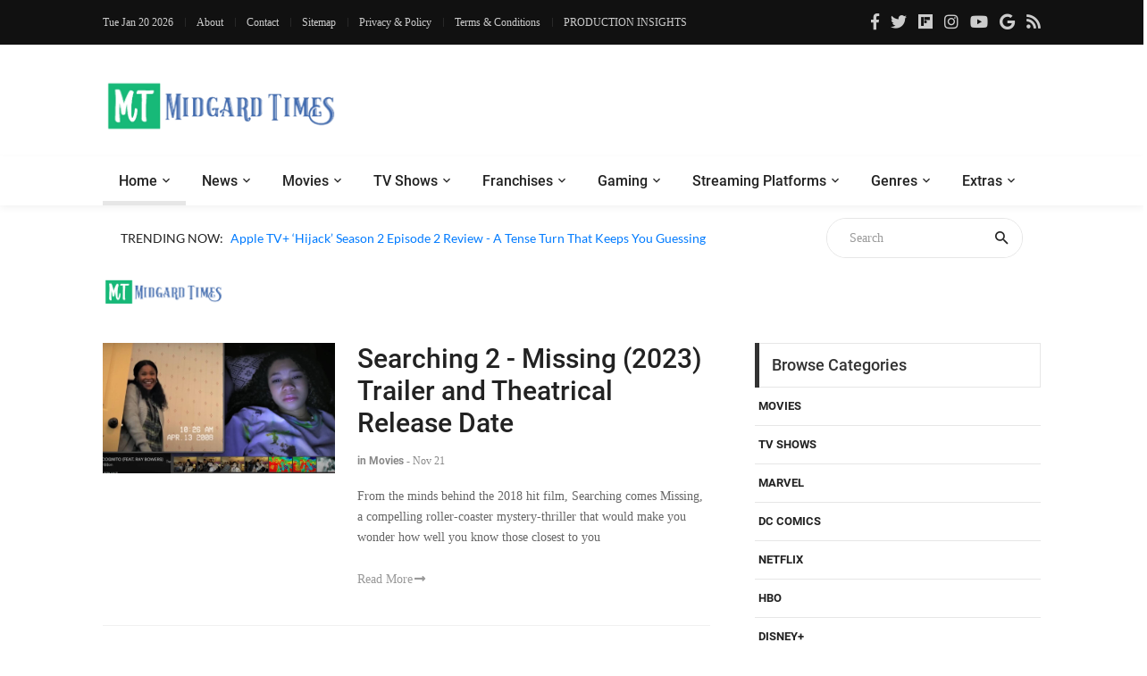

--- FILE ---
content_type: text/html; charset=UTF-8
request_url: https://moviesr.net/str-Aneesh%20Chaganty
body_size: 7545
content:

<!DOCTYPE html>


<html lang="en">

<head>
<meta charset="UTF-8">
<meta name="viewport" content="width=device-width, initial-scale=1">
<meta name="description" content="A Website to get the latest Movie, Gaming and TV news, updates, reviews and trailers" />
<meta name="keywords" content="news, technical, trailers, movie, tv shows, gaming, series, trailers, hollywood, bollywood, reviews, videos, netflix, youtube, ratings, paradise, adventures, technology" />
	<!--===============================================================================================-->	
<link rel="icon" type="image/png" href="https://moviesr.net/favicon.png"/>
<!--===============================================================================================-->
	<link rel="stylesheet" type="text/css" href="https://dev.moviesr.net/vendor/bootstrap/css/bootstrap.min.css">
	
<!--===============================================================================================-->
<link rel="stylesheet" type="text/css" href="https://dev.moviesr.net/fonts/font-awesome-4.7.0/css/font-awesome.min.css">
	
	<link rel="stylesheet" type="text/css" href="https://dev.moviesr.net/fonts/fontawesome-5.0.8/css/fontawesome-all.min.css">
<!--===============================================================================================-->
	<link rel="stylesheet" type="text/css" href="https://dev.moviesr.net/fonts/iconic/css/material-design-iconic-font.min.css">
<!--===============================================================================================-->
	<link rel="stylesheet" type="text/css" href="https://dev.moviesr.net/vendor/animate/animate.css">
<!--===============================================================================================-->	
	<link rel="stylesheet" type="text/css" href="https://dev.moviesr.net/vendor/css-hamburgers/hamburgers.min.css">
<!--===============================================================================================-->
	<link rel="stylesheet" type="text/css" href="https://dev.moviesr.net/vendor/animsition/css/animsition.min.css">
<!--===============================================================================================-->
	<link rel="stylesheet" type="text/css" href="https://dev.moviesr.net/css/util.min.css">
<!--===============================================================================================-->	
	<link rel="stylesheet" type="text/css" href="https://dev.moviesr.net/css/main.css">
<!--===============================================================================================-->

<!-- Global site tag (gtag.js) - Google Analytics -->


<!-- Google tag (gtag.js) -->
<script async src="https://www.googletagmanager.com/gtag/js?id=G-SE1PW50D2E" type="ef10bfe2716a09dfd00e5793-text/javascript"></script>
<script type="ef10bfe2716a09dfd00e5793-text/javascript">
  window.dataLayer = window.dataLayer || [];
  function gtag(){dataLayer.push(arguments);}
  gtag('js', new Date());

  gtag('config', 'G-SE1PW50D2E');
</script>

<script async src="https://pagead2.googlesyndication.com/pagead/js/adsbygoogle.js?client=ca-pub-4390342629273575" crossorigin="anonymous" type="ef10bfe2716a09dfd00e5793-text/javascript"></script></head>



	
	
	
	
	
	
	
<body> <!-- class="animsition" -->		
	<div id="fb-root"></div>
<script async defer crossorigin="anonymous" src="https://connect.facebook.net/en_GB/sdk.js#xfbml=1&version=v6.0&appId=465495204136618&autoLogAppEvents=1" type="ef10bfe2716a09dfd00e5793-text/javascript"></script>
	<!-- Header  -->
	<header>
	<div class="header" >
		<!-- Header desktop -->
		<div class="container-menu-desktop">
			<div class="topbar">
				<div class="content-topbar container" id="myHeader">
					<div class="left-topbar">
						<span class="left-topbar-item flex-wr-s-c">
							<p id="dttm"></p>
                            <span><script type="ef10bfe2716a09dfd00e5793-text/javascript">
									var d = new Date();
										document.getElementById("dttm").innerHTML = d.toDateString();
								</script> </span>
						</span>

						<a href="/about.htm" class="left-topbar-item">
							About
						</a>

						<a href="/cdn-cgi/l/email-protection#3f5c50514b5e5c4b7f525049565a4c4d11515a4b" class="left-topbar-item">
							Contact
						</a>
							<a href="/sitemap" class="left-topbar-item">
							Sitemap
						</a>	
						<a href="/Privacy&Policy.htm" class="left-topbar-item">
							Privacy & Policy
						</a>
						<a href="/Terms&Conditions.htm" class="left-topbar-item">
							Terms & Conditions
						</a>
						<a href="/production.insights" class="left-topbar-item">
							PRODUCTION INSIGHTS
						</a>
					</div>

					<div class="right-topbar">
						<a href="https://www.facebook.com/Moviesr.net">
							<span class="fab fa-facebook-f"></span>
						</a>

						<a href="https://twitter.com/Moviesr_net">
							<span class="fab fa-twitter"></span>
						</a>

						<a href="https://flipboard.com/@MOVIESRNET">
							<span class="fab fa-flipboard"></span>
						</a>

						<a href="https://instagram.com/moviesr_network">
							<span class="fab fa-instagram"></span>
						</a>

						<a href="https://www.youtube.com/channel/UCFUFNvg5HKUQzA51pGLJy9A">
							<span class="fab fa-youtube"></span>
							</a>
							<a href="https://news.google.com/publications/CAAqBwgKMJfnmgsw0vGyAw">
							<span class="fab fa-google"></span>
							</a>
						<a href="/feed">
							<span class="fa fa-rss"></span>
						</a>
					</div>
				</div>
			</div>

			<!-- Header Mobile -->
		
			<div class="wrap-header-mobile">
				<!-- Logo moblie -->		
				<div class="logo-mobile">
					<a href="/"><img src="/logo-02.png" alt="IMG-LOGO"></a>
				</div>

				<!-- Button show menu -->
				<div class="btn-show-menu-mobile hamburger hamburger--squeeze m-r--8">
					<span class="hamburger-box">
						<span class="hamburger-inner"></span>
					</span>
				</div>
			</div>

			<!-- Menu Mobile -->
			<div class="menu-mobile">
				<ul class="topbar-mobile">
					<li class="left-topbar">
						<span class="left-topbar-item flex-wr-s-c">
							<p id="dttm"></p>
                            <span><script data-cfasync="false" src="/cdn-cgi/scripts/5c5dd728/cloudflare-static/email-decode.min.js"></script><script type="ef10bfe2716a09dfd00e5793-text/javascript">
									var d = new Date();
										document.getElementById("dttm").innerHTML = d.toDateString();
								</script> </span>
						</span>
					</li>

					<li class="left-topbar">
						<a href="/about.htm" class="left-topbar-item">
							About
						</a>

						<a href="/cdn-cgi/l/email-protection#afccc0c1dbceccdbefc2c0d9c6cadcdd81c1cadb" class="left-topbar-item">
							Contact
						</a>
						<a href="/sitemap" class="left-topbar-item">
							Sitemap
						</a>
						<a href="/Privacy&Policy.htm" class="left-topbar-item">
							Privacy & Policy
						</a>
						
						<a href="/Terms&Conditions.htm" class="left-topbar-item">
							Terms & Conditions
						</a>
						<a href="/production.insights" class="left-topbar-item">
							PRODUCTION INSIGHTS
						</a>
						
					</li>

					<li class="right-topbar">
						<a href="https://www.facebook.com/Moviesr.net">
							<span class="fab fa-facebook-f"></span>
						</a>

						<a href="https://twitter.com/Moviesr_net">
							<span class="fab fa-twitter"></span>
						</a>

						<a href="https://flipboard.com/@MOVIESRNET">
							<span class="fab fa-flipboard"></span>
						</a>

						<a href="https://instagram.com/moviesr_network">
							<span class="fab fa-instagram"></span>
						</a>

						<a href="https://www.youtube.com/channel/UCFUFNvg5HKUQzA51pGLJy9A">
							<span class="fab fa-youtube"></span>
						</a>
						<a href="https://news.google.com/publications/CAAqBwgKMJfnmgsw0vGyAw">
							<span class="fab fa-google"></span>
							</a>
						<a href="/feed">
							<span class="fa fa-rss"></span>
						</a>
					</li>
				</ul>

				<ul class="main-menu-m">
					<li>
						<a href="/">Home</a>
						
					</li>

					<li>
						<a href="/News.htm">News</a>
					</li>

					<li>
						<a href="/r-Movies">Movies </a>
					</li>

					<li>
						<a href="/r-TV Shows">TV Shows</a>
					</li>

					<li>
						<a href="/r-Technology">Technology</a>
					</li>

					<li>
						<a href="/r-Games">Gaming</a>
					</li>

					<li>
						<a href="/str-netflix">Netflix</a>
					</li>

					<li>
						<a href="#">Extras</a>
						<ul class="sub-menu-m">
								
									<li><a href="/r-Politics">Politics</a></li>
									<li><a href="/r-Technology">Tech</a></li>
									<li><a href="/about.htm">About Us</a></li>
									<li><a href="/cdn-cgi/l/email-protection#33505c5d47525047735e5c455a5640411d5d5647">Contact Us</a></li>
						</ul>
						

						<span class="arrow-main-menu-m">
							<i class="fa fa-angle-right" aria-hidden="true"></i>
						</span>
					</li>
				</ul>
			</div>
			
			<!--  --> 
			<div class="wrap-logo container">
				<!-- Logo desktop -->		
				<div class="logo">
					<a href="/"><img src="/logo-01.png" alt="LOGO"></a>
				</div>	

				<!-- Banner -->
				<div class="banner-header">
				<script data-cfasync="false" src="/cdn-cgi/scripts/5c5dd728/cloudflare-static/email-decode.min.js"></script><script async src="https://pagead2.googlesyndication.com/pagead/js/adsbygoogle.js?client=ca-pub-4390342629273575" crossorigin="anonymous" type="ef10bfe2716a09dfd00e5793-text/javascript"></script>
<!-- 72890 -->
<ins class="adsbygoogle"
     style="display:block"
     data-ad-client="ca-pub-4390342629273575"
     data-ad-slot="1372879198"
     data-ad-format="auto"></ins>
<script type="ef10bfe2716a09dfd00e5793-text/javascript">
     (adsbygoogle = window.adsbygoogle || []).push({});
</script>				
 
 
				</div>
				 <script type="ef10bfe2716a09dfd00e5793-text/javascript">
 
  // if (screen.width <= 520) {
	  // document.getElementById("adsm").style.display = "block";
  // }
  // else {
				// document.getElementById("adspc").style.display = "block" ;
  // }

// </script>

				
				</div>
			
			
			<!--  -->
			<div class="wrap-main-nav">
				<div class="main-nav">
					<!-- Menu desktop -->
					<nav class="menu-desktop">
						<a class="logo-stick" href="/">
							<img src="https://moviesr.net/logo-01.png"  alt="LOGO">
						</a>

						<ul class="main-menu">
							<li class="main-menu-active">
								<a href="/">Home</a>
							</li>

							<li class="mega-menu-item">
								<a href="/News.htm">News</a>
								<ul class="sub-menu">
									<li><a href="/Movies/News">Movies News</a></li>
									<li><a href="/TV Shows/News">TV Shows News</a></li>
									<li><a href="/Technology/News">Technology News</a></li>
									<li><a href="/Games/News">Gaming News</a></li>
									<li><a href="/Sports/News">Sports News</a></li>
									<li><a href="/Politics/News">Politics News</a></li>
								</ul>
								
							</li>

							<li>
								<a href="/r-Movies">Movies </a>
								<ul class="sub-menu">
									<li><a href="/Movies/News">Movies News</a></li>
									<li><a href="/Movies/Reviews">Movies Reviews</a></li>
									<li><a href="/Movies/Trailers">Movies Trailers</a></li>
									<li><a href="/Movies/Videos">Movies Videos</a></li>
								</ul>
								
							</li>

							<li>
								<a href="/r-TV Shows">TV Shows</a>
								<ul class="sub-menu">
									<li><a href="/TV Shows/News">TV News</a></li>
									<li><a href="/TV Shows/Reviews">TV Shows Reviews</a></li>
									<li><a href="/TV Shows/Trailers">TV Shows Trailers</a></li>
									<li><a href="/TV Shows/Videos">TV Show Videos</a></li>
								</ul>
								
							</li>

							<li>
								<a href="#">Franchises</a>
								<ul class="sub-menu">
									<li><a href="/str-marvel">Marvel Studios</a></li>
									<li><a href="/str-dc">DC Comics</a></li>
									<li><a href="/str-hbo">HBO</a></li>
								</ul>
							</li>

							<li>
								<a href="/r-Games">Gaming</a>
								<ul class="sub-menu">
									<li><a href="/Games/News">Gaming News</a></li>
									<li><a href="/Games/Videos">Gaming Videos</a></li>
									<li><a href="/Games/Trailers">Games Trailers</a></li>
									
								</ul>
								
							</li>

							<li>
								<a href="#">Streaming Platforms</a>
								<ul class="sub-menu">
									<li><a href="/str-netflix">Netflix</a></li>
									<li><a href="/str-amazon">Prime Video</a></li>
									<li><a href="/str-disney">Disney+</a></li>
									<li><a href="/str-apple">Apple TV+</a></li>
									
								</ul>
								
							</li>
							
							<li>
								<a href="#">Genres</a>
								<ul class="sub-menu">
									<li><a href="/str-action">Action</a></li>
									<li><a href="/str-sci-fi">Sci-Fi</a></li>
									<li><a href="/str-thriller">Thriller</a></li>
									<li><a href="/str-comedy">Comedy</a></li>
									<li><a href="/str-drama">Drama</a></li>
									<li><a href="/str-fantasy">Fantasy</a></li>
									<li><a href="/str-documentary">Documentary</a></li>
								</ul>
								
							</li>

							<li>
								<a href="#">Extras</a>
								<ul class="sub-menu">
									<li><a href="/r-Politics">Politics</a></li>
									<li><a href="/r-Technology">Tech</a></li>
									<li><a href="/about.htm">About Us</a></li>
									<li><a href="/cdn-cgi/l/email-protection#680b07061c090b1c2805071e010d1b1a46060d1c">Contact Us</a></li>
								</ul>
							</li>
						</ul>
			</div>
					</nav>
				</div>
			</div>	
		</div>
	</header>
	
	<!-- Headline -->
	<div class="container">
		<div class="bg0 flex-wr-sb-c p-rl-20 p-tb-8">
			<div class="f2-s-1 p-r-30 size-w-0 m-tb-6 flex-wr-s-c">
				<span class="text-uppercase cl2 p-r-8">
					Trending Now:
				</span>

				<span class="dis-inline-block cl6 slide100-txt pos-relative size-w-0" data-in="fadeInDown" data-out="fadeOutDown">
				<span class="dis-inline-block slide100-txt-item animated visible-false"><a href="/p-apple-tv-hijack-season-2-episode-2-review-a-tense-turn-that-keeps-you-guessing">Apple TV+ ‘Hijack’ Season 2 Episode 2 Review - A Tense Turn That Keeps You Guessing</a></span><span class="dis-inline-block slide100-txt-item animated visible-false"><a href="/p-apple-tv-drops-of-god-season-2-review-a-global-wine-quest-that-deepens-the-drama">Apple TV+ ‘Drops of God’ Season 2 Review - A Global Wine Quest that Deepens the Drama</a></span><span class="dis-inline-block slide100-txt-item animated visible-false"><a href="/p-ghich-pich-movie-review-ankur-singla-s-warm-hug">‘Ghich Pich’ Movie Review - Ankur Singla's Warm Hug</a></span><span class="dis-inline-block slide100-txt-item animated visible-false"><a href="/p-steal-2026-prime-video-series-review-sophie-turner-trapped-in-something-sterile">‘Steal’ (2026) Prime Video Series Review - Sophie Turner Trapped In Something Sterile</a></span><span class="dis-inline-block slide100-txt-item animated visible-false"><a href="/p-a-knight-of-the-seven-kingdoms-episode-1-review-meet-ser-duncan-the-tall">‘A Knight of the Seven Kingdoms’ Episode 1 Review - Meet Ser Duncan the Tall</a></span><span class="dis-inline-block slide100-txt-item animated visible-false"><a href="/p-netflix-hell-s-paradise-jigokuraku-season-2-review-a-return-to-shinsenkyo-that-s-fierce">Netflix ‘Hell's Paradise: Jigokuraku’ Season 2 Review - A Return to Shinsenkyo That’s Fierce</a></span>	
					
				</span>
			</div>
				<form action="/site-search" method="GET">
			<div class="pos-relative size-a-2 bo-1-rad-22 of-hidden bocl11 m-tb-6">
			
				<input class="f1-s-1 cl6 plh9 s-full p-l-25 p-r-45" type="text"  name="q" placeholder="Search">
				<button class="flex-c-c size-a-1 ab-t-r fs-20 cl2 hov-cl10 trans-03">
					<i class="zmdi zmdi-search"></i>
				</button>
			
			</div></form>	
		</div>
	</div>
	<div class="btn-back-to-top" id="myBtn">
		<span class="symbol-btn-back-to-top">
			<span class="fas fa-angle-up"></span>
		</span>
	</div><!DOCTYPE html>

<title>Aneesh Chaganty at MOVIESR.NET</title>
 
	<div class="container p-t-4 p-b-40">
		<h1 class="f1-l-1 cl2">
			<img style="max-width: 135px;
    max-height: 70px;" src="https://moviesr.net/logo-01.png" alt="IMG">
		</h1>
		
	</div>
	<!-- Post -->
	<section class="bg0 p-b-55">
		<div class="container">
			<div class="row justify-content-center">
				<div class="col-md-10 col-lg-8 p-b-80">
					<div class="p-r-10 p-r-0-sr991">
						<div class="m-t--40 p-b-40">
						
						
						

<div class="wrapper">
		<ul id="results"><!-- results appear here as list --></ul>
</div>
<input type ="hidden" id="cct" name="cct" value="Aneesh Chaganty">
<script data-cfasync="false" src="/cdn-cgi/scripts/5c5dd728/cloudflare-static/email-decode.min.js"></script><script type="ef10bfe2716a09dfd00e5793-text/javascript" src="https://ajax.googleapis.com/ajax/libs/jquery/1.12.4/jquery.min.js"></script>
<script type="ef10bfe2716a09dfd00e5793-text/javascript">





(function($){	
	$.fn.loaddata = function(options) {// Settings
		var settings = $.extend({ 
			loading_gif_url	: "ajax-loader.gif", //url to loading gif $("#cct").val()
			end_record_text	: '', //end of record text
			loadbutton_text	: 'Load More', //load button text
			data_url 		: 'fetch_streams.php', //url to PHP page
			ida :  $("#cct").val(),
			start_page 		: 1 //initial page
			
		}, options);
		
		var el = this;	
		loading  = false; 
		end_record = false;		
		
		//initialize load button
		var load_more_btn = $('<button/>').text(settings.loadbutton_text).addClass('flex-c-c size-a-13 bo-all-1 bocl11 f1-m-6 cl6 hov-btn1 trans-03').click(function(e){ 
			contents( el, this, settings); //load data on click
		});
		
		contents( el, load_more_btn, settings); //initial data load	
	}; 
	
	//Ajax load function
	function contents( el, load_btn,  settings){
		var load_img = $('<img/>').attr('src',settings.loading_gif_url).addClass('loading-image'); //loading image
		var record_end_txt = $('<div/>').text(settings.end_record_text).addClass('end-record-info'); //end record text
			
		if(loading == false && end_record == false){
			loading = true; //set loading flag on
			el.append(load_img); //append loading image
			
			//temporarily remove button on click
			if(load_btn.type === 'submit' || load_btn.type === 'click'){
				load_btn.remove(); //remove loading img
			}

			$.post( settings.data_url, {'page': settings.start_page, 'idd': settings.ida,}, function(data){ //jQuery Ajax post
				if(data.trim().length == 0){ //if no more records
					el.append(record_end_txt); //show end record text
					load_img.remove(); //remove loading img
					load_btn.remove(); //remove load button
					end_record = true; //set end record flag on
					return; //exit
				}
				loading = false;  //set loading flag off
				load_img.remove(); //remove loading img 
				el.append(data).append(load_btn);  //append content and button
				settings.start_page ++; //page increment
			})
		}
	}

})(jQuery);

$("#results").loaddata();

</script>

						
							<!-- Item post -->
							
						</div>
							
							
				</div>
		</div>
		
		<div class="col-md-10 col-lg-4 p-b-80">
					<div class="p-l-10 p-rl-0-sr991">	

							<div class="p-b-60">
							<div class="how2 how2-cl4 flex-s-c">
								<h3 class="f1-m-2 cl3 tab01-title">
									Browse Categories
								</h3>
							</div>

							
							<li class="how-bor3 p-rl-4"><a href="str-Movies" class="dis-block f1-s-10 text-uppercase cl2 hov-cl10 trans-03 p-tb-13">Movies</a></li><li class="how-bor3 p-rl-4"><a href="str-TV Shows" class="dis-block f1-s-10 text-uppercase cl2 hov-cl10 trans-03 p-tb-13">TV Shows</a></li><li class="how-bor3 p-rl-4"><a href="str-Marvel" class="dis-block f1-s-10 text-uppercase cl2 hov-cl10 trans-03 p-tb-13">Marvel</a></li><li class="how-bor3 p-rl-4"><a href="str-DC Comics" class="dis-block f1-s-10 text-uppercase cl2 hov-cl10 trans-03 p-tb-13">DC Comics</a></li><li class="how-bor3 p-rl-4"><a href="str-Netflix" class="dis-block f1-s-10 text-uppercase cl2 hov-cl10 trans-03 p-tb-13">Netflix</a></li><li class="how-bor3 p-rl-4"><a href="str-HBO" class="dis-block f1-s-10 text-uppercase cl2 hov-cl10 trans-03 p-tb-13">HBO</a></li><li class="how-bor3 p-rl-4"><a href="str-Disney+" class="dis-block f1-s-10 text-uppercase cl2 hov-cl10 trans-03 p-tb-13">Disney+</a></li><li class="how-bor3 p-rl-4"><a href="str-Prime Video" class="dis-block f1-s-10 text-uppercase cl2 hov-cl10 trans-03 p-tb-13">Prime Video</a></li>
								
							
						</div>
						<!-- Subscribe -->
						<div>
							<p>&nbsp;</p>
						
						</div>

						<!-- Most Popular -->
						<div class="p-b-23">
							<div class="how2 how2-cl4 flex-s-c">
								<h3 class="f1-m-2 cl3 tab01-title">
									Popular Movies/TV Posts
								</h3>
							</div>
							<ul class="p-t-35">
							<li class="flex-wr-sb-s p-b-22"><div class="size-a-8 flex-c-c borad-3 size-a-8 bg9 f1-m-4 cl0 m-b-6">1</div><a href="p-reacher-season-3-shuts-down-filming-just-a-few-weeks-after-it-began" class="size-w-3 f1-s-7 cl3 hov-cl10 trans-03">‘Reacher’ Season 3 Shuts Down Filming, Just a Few Weeks After it Began</a></li><li class="flex-wr-sb-s p-b-22"><div class="size-a-8 flex-c-c borad-3 size-a-8 bg9 f1-m-4 cl0 m-b-6">2</div><a href="p-until-you-burn-2025-netflix-series-review-revenge-and-secrets-keep-you-intrigued" class="size-w-3 f1-s-7 cl3 hov-cl10 trans-03">‘Until You Burn’ (2025) Netflix Series Review - Revenge and Secrets Keep You Intrigued</a></li><li class="flex-wr-sb-s p-b-22"><div class="size-a-8 flex-c-c borad-3 size-a-8 bg9 f1-m-4 cl0 m-b-6">3</div><a href="p-foundation-season-3-wraps-up-filming-set-for-2025-release-at-apple-tv" class="size-w-3 f1-s-7 cl3 hov-cl10 trans-03">‘Foundation’ Season 3 Wraps Up Filming, Set for 2025 Release at Apple TV+</a></li><li class="flex-wr-sb-s p-b-22"><div class="size-a-8 flex-c-c borad-3 size-a-8 bg9 f1-m-4 cl0 m-b-6">4</div><a href="p-bad-influence-2025-netflix-movie-review-could-have-been-more-gripping" class="size-w-3 f1-s-7 cl3 hov-cl10 trans-03">‘Bad Influence’ (2025) Netflix Movie Review - Could Have Been More Gripping</a></li><li class="flex-wr-sb-s p-b-22"><div class="size-a-8 flex-c-c borad-3 size-a-8 bg9 f1-m-4 cl0 m-b-6">5</div><a href="p-light-of-my-lion-netflix-series-review-a-quiet-reflection-wrapped-in-mystery" class="size-w-3 f1-s-7 cl3 hov-cl10 trans-03">‘Light of My Lion’ Netflix Series Review - A Quiet Reflection Wrapped in Mystery</a></li>
							</ul>

							
						</div>

						<!--  -->
						<div class="flex-c-s p-b-50">
						

						<!--	<a href="#">
								<img class="max-w-full" src="images/banner-02.jpg" alt="IMG">
							</a>-->
						</div>
						
						<!-- Tag -->
					
					</div>
				</div>
			
		</div>
		</div>
	</section>

 

<div class="container">
		<div class="flex-c-c">
		
		<div id="adspc2" style="display:none;"></div>
				<div id="adsm2" style="display:none;"></div>
				 <script type="ef10bfe2716a09dfd00e5793-text/javascript">
 
  if (screen.width <= 520) {
	  document.getElementById("adsm2").style.display = "block";
  }
  else {
				document.getElementById("adspc2").style.display = "block" ;
  }

</script>

			<!--<a href="#">
				<img class="max-w-full" src="" alt="IMG">
			</a>-->
		</div>
	</div>
<div class="bg2 p-t-40 p-b-25">
			<div class="container">
				<div class="row">
					<div class="col-lg-4 p-b-20">
						<div class="size-h-3 flex-s-c">
							<a href="/">
								<img class="max-s-full" src="/logo-02.png" alt="LOGO">
							</a>
						</div>

						<div>
							<p class="f1-s-1 cl11 p-b-16">
								
								Bringing Pop Culture News from Every Realm, Get All the Latest Movie, TV News, Reviews & Trailers
							</p>

							<p class="f1-s-1 cl11 p-b-16">
								Got Any questions? Drop an email to <a href="/cdn-cgi/l/email-protection" class="__cf_email__" data-cfemail="abc8c4c5dfcac8dfebc6c4ddc2ced8d985c5cedf">[email&#160;protected]</a>
							</p>

							<div class="p-t-15">
								<a href="https://www.facebook.com/Moviesr.net" class="fs-18 cl11 hov-cl10 trans-03 m-r-8">
									<span class="fab fa-facebook-f"></span>
								</a>

								<a href="https://twitter.com/Moviesr_net" class="fs-18 cl11 hov-cl10 trans-03 m-r-8">
									<span class="fab fa-twitter"></span>
								</a>

								<a href="https://flipboard.com/@MOVIESRNET" class="fs-18 cl11 hov-cl10 trans-03 m-r-8">
									<span class="fab fa-flipboard"></span>
								</a>
							
								<a href="https://instagram.com/moviesr_network" class="fs-18 cl11 hov-cl10 trans-03 m-r-8">
									<span class="fab fa-instagram"></span>
								</a>

								<a href="https://www.youtube.com/channel/UCFUFNvg5HKUQzA51pGLJy9A" class="fs-18 cl11 hov-cl10 trans-03 m-r-8">
									<span class="fab fa-youtube"></span>
								</a>
								<a href="https://news.google.com/publications/CAAqBwgKMJfnmgsw0vGyAw" class="fs-18 cl11 hov-cl10 trans-03 m-r-8">
							<span class="fab fa-google"></span>
							</a>
								<a href="/feed" class="fs-18 cl11 hov-cl10 trans-03 m-r-8">
							<span class="fa fa-rss"></span>
							</a>
							</div>
						</div>
					</div>

					<div class="col-sm-6 col-lg-4 p-b-20">
						<div class="size-h-3 flex-s-c">
							<h5 class="f1-m-7 cl0">
								Popular Posts
							</h5>
						</div>

						<ul>
						<li class="flex-wr-sb-s p-b-20"><a href="/p-spider-man-brand-new-day-trailer-has-reportedly-leaked-teases-sadie-sink-s-role" class="size-w-4 wrap-pic-w hov1 trans-03"><img src="https://dl.moviesr.net/images2/Xi4PQ.jpg" alt="IMG"></a><div class="size-w-5"><h6 class="p-b-5"><a href="/p-spider-man-brand-new-day-trailer-has-reportedly-leaked-teases-sadie-sink-s-role" class="f1-s-5 cl11 hov-cl10 trans-03">Spider-Man: Brand New Day Trailer Has Reportedly Leaked, Teases Sadie Sink’s Role</a></h6><span class="f1-s-3 cl6">Dec 16</span></div></li><li class="flex-wr-sb-s p-b-20"><a href="/p-avengers-doomsday-leaked-x-men-trailer-again-teases-doom-is-after-young-heroes" class="size-w-4 wrap-pic-w hov1 trans-03"><img src="https://dl.moviesr.net/images2/mnMtR.jpg" alt="IMG"></a><div class="size-w-5"><h6 class="p-b-5"><a href="/p-avengers-doomsday-leaked-x-men-trailer-again-teases-doom-is-after-young-heroes" class="f1-s-5 cl11 hov-cl10 trans-03">Avengers: Doomsday - Leaked X-Men Trailer Again Teases Doctor Doom is After Young Heroes</a></h6><span class="f1-s-3 cl6">Dec 30</span></div></li><li class="flex-wr-sb-s p-b-20"><a href="/p-avengers-doomsday-thor-teaser-leaked-seemingly-confirms-a-rumored-plot" class="size-w-4 wrap-pic-w hov1 trans-03"><img src="https://dl.moviesr.net/images2/XtHLA.jpg" alt="IMG"></a><div class="size-w-5"><h6 class="p-b-5"><a href="/p-avengers-doomsday-thor-teaser-leaked-seemingly-confirms-a-rumored-plot" class="f1-s-5 cl11 hov-cl10 trans-03">Avengers: Doomsday - Thor Teaser Leaked, Seemingly Confirms A Rumored Plot</a></h6><span class="f1-s-3 cl6">Dec 23</span></div></li>
						</ul>
					</div>

					<div class="col-sm-6 col-lg-4 p-b-20">
						<div class="size-h-3 flex-s-c">
							<h5 class="f1-m-7 cl0">
							
							</h5>
						</div>
						<br>

					<ul class="m-t--12">
						<li class="how-bor1 p-rl-5 p-tb-10"><a href="/production.insights" class="f1-s-5 cl11 hov-cl10 trans-03 p-tb-8">PRODUCTION INSIGHTS</a></li>
						<li class="how-bor1 p-rl-5 p-tb-10"><a href="/about.htm" class="f1-s-5 cl11 hov-cl10 trans-03 p-tb-8">About Us</a></li>
						<li class="how-bor1 p-rl-5 p-tb-10"><a href="/cdn-cgi/l/email-protection#c3a0acadb7a2a0b783aeacb5aaa6b0b1edada6b7" class="f1-s-5 cl11 hov-cl10 trans-03 p-tb-8">Contact Us</a></li>
						<li class="how-bor1 p-rl-5 p-tb-10"><a href="/sitemap" class="f1-s-5 cl11 hov-cl10 trans-03 p-tb-8">Sitemap</a></li>
						<li class="how-bor1 p-rl-5 p-tb-10"><a href="/standard&ethics.htm" class="f1-s-5 cl11 hov-cl10 trans-03 p-tb-8">Standard & Ethics Policy</a></li>
						<li class="how-bor1 p-rl-5 p-tb-10"><a href="/Privacy&Policy.htm" class="f1-s-5 cl11 hov-cl10 trans-03 p-tb-8">Privacy & Policy</a></li>
						<li class="how-bor1 p-rl-5 p-tb-10"><a href="/Terms&Conditions.htm" class="f1-s-5 cl11 hov-cl10 trans-03 p-tb-8">Terms & Conditions</a></li>
						</ul>



					</div>
				</div>
			</div>
		</div>
<div class="bg11">
			<div class="container size-h-4 flex-c-c p-tb-15">
				<span class="f1-s-1 cl0 txt-center">
				<a href="//www.dmca.com/Protection/Status.aspx?ID=9afe7f4e-f7cd-4fd5-93fc-84b5fae3bdde" title="DMCA.com Protection Status" class="dmca-badge"> <img src ="https://images.dmca.com/Badges/dmca-badge-w100-5x1-08.png?ID=9afe7f4e-f7cd-4fd5-93fc-84b5fae3bdde"  alt="DMCA.com Protection Status" /></a>  <script data-cfasync="false" src="/cdn-cgi/scripts/5c5dd728/cloudflare-static/email-decode.min.js"></script><script src="https://images.dmca.com/Badges/DMCABadgeHelper.min.js" type="ef10bfe2716a09dfd00e5793-text/javascript"> </script>&nbsp; © Copyrights MOVIESR.NET All rights reserved 
				</span>
			</div>
		</div>
		

<!-- Back to top -->
	
	

	<!-- Modal Video 01-->
	

	
<!--===============================================================================================-
<!--===============================================================================================-
	<script src="vendor/animsition/js/animsition.min.js"></script>
<!--===============================================================================================--
	<script src="vendor/bootstrap/js/popper.js"></script>
	<script src="vendor/bootstrap/js/bootstrap.min.js"></script>
<!--===============================================================================================--

	<script src="js/main.js"></script>
	
	
	
	<!-- Global site tag (gtag.js) - Google Analytics -->
	
	<script src="https://dev.moviesr.net/vendor/jquery/jquery-3.2.1.min.js" type="ef10bfe2716a09dfd00e5793-text/javascript"></script>
<!--===============================================================================================-->
	<script src="https://dev.moviesr.net/vendor/animsition/js/animsition.min.js" type="ef10bfe2716a09dfd00e5793-text/javascript"></script>
<!--===============================================================================================-->
	<script src="https://dev.moviesr.net/vendor/bootstrap/js/popper.js" type="ef10bfe2716a09dfd00e5793-text/javascript"></script>
	<script src="https://dev.moviesr.net/vendor/bootstrap/js/bootstrap.min.js" type="ef10bfe2716a09dfd00e5793-text/javascript"></script>
	
<!--===============================================================================================-->

	<script src="https://dev.moviesr.net/js/main.js" type="ef10bfe2716a09dfd00e5793-text/javascript"></script>
	<script src="https://dev.moviesr.net/js/slidejs.js" type="ef10bfe2716a09dfd00e5793-text/javascript"></script>




    <script type="ef10bfe2716a09dfd00e5793-application/javascript" src="https://sdki.truepush.com/sdk/v2.0.2/app.js" async></script>
    <script type="ef10bfe2716a09dfd00e5793-text/javascript">
    var truepush = window.truepush || [];
            
    truepush.push(function(){
        truepush.Init({
            id: "5e48fd6dbe58ab967ada0902"
        },function(error){
          if(error) console.error(error);
        })
    })
    </script>
	
		
	<script src="/cdn-cgi/scripts/7d0fa10a/cloudflare-static/rocket-loader.min.js" data-cf-settings="ef10bfe2716a09dfd00e5793-|49" defer></script><script defer src="https://static.cloudflareinsights.com/beacon.min.js/vcd15cbe7772f49c399c6a5babf22c1241717689176015" integrity="sha512-ZpsOmlRQV6y907TI0dKBHq9Md29nnaEIPlkf84rnaERnq6zvWvPUqr2ft8M1aS28oN72PdrCzSjY4U6VaAw1EQ==" data-cf-beacon='{"version":"2024.11.0","token":"80a89ce5ddb241c7aa13aeec519bf54f","r":1,"server_timing":{"name":{"cfCacheStatus":true,"cfEdge":true,"cfExtPri":true,"cfL4":true,"cfOrigin":true,"cfSpeedBrain":true},"location_startswith":null}}' crossorigin="anonymous"></script>
</body>
	




</html>		


--- FILE ---
content_type: text/html; charset=UTF-8
request_url: https://moviesr.net/fetch_streams.php
body_size: 361
content:
<div class="flex-wr-sb-s p-t-40 p-b-15 how-bor2"><a href="p-searching-2-missing-2023-trailer-and-theatrical-release-date"class="size-w-8 wrap-pic-w hov1 trans-03 w-full-sr575 m-b-25"><img src="https://dl.moviesr.net/images/Y9sbF.jpg" alt="IMG"></a><div class="size-w-9 w-full-sr575 m-b-25"><h5 class="p-b-12"><a href="p-searching-2-missing-2023-trailer-and-theatrical-release-date" class="f1-l-1 cl2 hov-cl10 trans-03 respon2">Searching 2 - Missing (2023) Trailer and Theatrical Release Date</a></h5><div class="cl8 p-b-18"><a href="r-Movies" class="f1-s-4 cl8 hov-cl10 trans-03">in&nbsp;Movies</a><span class="f1-s-3 m-rl-3">-</span><span class="f1-s-3">Nov 21</span></div><p class="f1-s-1 cl6 p-b-24">From the minds behind the 2018 hit film, Searching comes Missing, a compelling roller-coaster mystery-thriller that would make you wonder how well you know those closest to you</p><a href="p-searching-2-missing-2023-trailer-and-theatrical-release-date" class="f1-s-1 cl9 hov-cl10 trans-03">Read More<i class="m-l-2 fa fa-long-arrow-alt-right"></i></a></div></div><div class="flex-wr-sb-s p-t-40 p-b-15 how-bor2"><a href="p-aneesh-chaganty-s-searching-2-officially-completes-filming-arrives-in-2022"class="size-w-8 wrap-pic-w hov1 trans-03 w-full-sr575 m-b-25"><img src="https://dl.moviesr.net/arch/kT9CZ.jpg" alt="IMG"></a><div class="size-w-9 w-full-sr575 m-b-25"><h5 class="p-b-12"><a href="p-aneesh-chaganty-s-searching-2-officially-completes-filming-arrives-in-2022" class="f1-l-1 cl2 hov-cl10 trans-03 respon2">Aneesh Chaganty’s ‘Searching 2’ Officially Completes Filming, Arrives in 2022</a></h5><div class="cl8 p-b-18"><a href="r-Movies" class="f1-s-4 cl8 hov-cl10 trans-03">in&nbsp;Movies</a><span class="f1-s-3 m-rl-3">-</span><span class="f1-s-3">May 14</span></div><p class="f1-s-1 cl6 p-b-24">Searching 2 is directed by Will Merrick and Nick Johnson, who are also making their directorial feature debut with this film</p><a href="p-aneesh-chaganty-s-searching-2-officially-completes-filming-arrives-in-2022" class="f1-s-1 cl9 hov-cl10 trans-03">Read More<i class="m-l-2 fa fa-long-arrow-alt-right"></i></a></div></div>

--- FILE ---
content_type: text/html; charset=utf-8
request_url: https://www.google.com/recaptcha/api2/aframe
body_size: 266
content:
<!DOCTYPE HTML><html><head><meta http-equiv="content-type" content="text/html; charset=UTF-8"></head><body><script nonce="R79msdtLZGFpETHcp-LuYA">/** Anti-fraud and anti-abuse applications only. See google.com/recaptcha */ try{var clients={'sodar':'https://pagead2.googlesyndication.com/pagead/sodar?'};window.addEventListener("message",function(a){try{if(a.source===window.parent){var b=JSON.parse(a.data);var c=clients[b['id']];if(c){var d=document.createElement('img');d.src=c+b['params']+'&rc='+(localStorage.getItem("rc::a")?sessionStorage.getItem("rc::b"):"");window.document.body.appendChild(d);sessionStorage.setItem("rc::e",parseInt(sessionStorage.getItem("rc::e")||0)+1);localStorage.setItem("rc::h",'1768941758183');}}}catch(b){}});window.parent.postMessage("_grecaptcha_ready", "*");}catch(b){}</script></body></html>

--- FILE ---
content_type: text/css
request_url: https://dev.moviesr.net/css/main.css
body_size: 5338
content:
Project:  MoviesR.NET
Version:  

-------------------------------------------------------------------*/
/*------------------------------------------------------------------
[LAYOUT]

* body
  + Header / header
  + Page Content / .page-content .name-page
        + Section Layouts / section .name-section
        ...
  + Footer / footer

-------------------------------------------------------------------*/
/*------------------------------------------------------------------
[COLOR CODES]

# Text Color      :  
# Primary Color 01:  
# Primary Color 02:   
# Primary Color 03:  

------------------------------------------------------------------*/
/*------------------------------------------------------------------
[TYPOGRAPHY]

Body            : 16px/1.6 '', Arial, sans-serif;
Title           : 18px/1.6 '', Arial, sans-serif;
Paragrap        : 18px/1.6 '', Arial, sans-serif;
Input, textarea : 14px/1.6 '', Arial, sans-serif;
-------------------------------------------------------------------*/



/*//////////////////////////////////////////////////////////////////
[ FONT ]*/

/*------------------------------------------------------------------
[ 1 ]*/
@font-face {
  font-family: Roboto-Regular;
  src: url('../fonts/Roboto/Roboto-Regular.ttf'); 
}

@font-face {
  font-family: Roboto-Medium;
  src: url('../fonts/Roboto/Roboto-Medium.ttf'); 
}

@font-face {
  font-family: Roboto-Bold;
  src: url('../fonts/Roboto/Roboto-Bold.ttf'); 
}

@font-face {
  font-family: Roboto-Black;
  src: url('../fonts/Roboto/Roboto-Black.ttf'); 
}

/*------------------------------------------------------------------
[ 2 ]*/
@font-face {
  font-family: Lato-Regular;
  src: url('../fonts/Lato/Lato-Regular.ttf'); 
}


/*//////////////////////////////////////////////////////////////////
[ RS PLUGIN ]*/

/*------------------------------------------------------------------
[ Bootstrap ]*/
.container {max-width: 1080px;}



/*//////////////////////////////////////////////////////////////////
[ LOADDING ]*/
.animsition-loading-1 {
  position: absolute;
  top: 50%;
  left: 50%;
  -webkit-transform: translate(-50%, -50%);
  -moz-transform: translate(-50%, -50%);
  -ms-transform: translate(-50%, -50%);
  -o-transform: translate(-50%, -50%);
  transform: translate(-50%, -50%);
}

.loader05 {
  width: 56px;
  height: 56px;
  border: 4px solid #17b978;
  border-radius: 50%;
  position: relative;
  animation: loader-scale 1s ease-out infinite;
  top: 50%;
  margin: -28px auto 0 auto; }

@keyframes loader-scale {
  0% {
    transform: scale(0);
    opacity: 0; }
  50% {
    opacity: 1; }
  100% {
    transform: scale(1);
    opacity: 0; } 
}


/*//////////////////////////////////////////////////////////////////
[ BUTTON BACK TO TOP ]*/
.btn-back-to-top {
  display: -webkit-box;
  display: -webkit-flex;
  display: -moz-box;
  display: -ms-flexbox;
  display: flex;
  position: fixed;
  width: 35px;
  height: 35px;
  bottom: -40px;
  right: 40px;
  background-color: #17b978;
  justify-content: center;
  align-items: center;
  z-index: 1000;
  opacity: 0.6;
  cursor: pointer;
  transition: all 0.4s;
  -webkit-transition: all 0.4s;
  -o-transition: all 0.4s;
  -moz-transition: all 0.4s;
}

.symbol-btn-back-to-top {
  font-size: 18px;
  color: white;
  line-height: 1em;
}

.btn-back-to-top:hover {
  opacity: 1;
}

@media (max-width: 575px) {
  .btn-back-to-top {
    bottom: 0px;
    right: 15px;
  }
}

.show-btn-back-to-top {bottom: 0;}


/*//////////////////////////////////////////////////////////////////
[ Header ]*/

/*>>>>>>>>>>>>>>>>>>>>>>>>>>>>>>>>>>>>>>>>>>>>>>>>>>>>>>>>>>>>>>>>>>
[ Header Desktop ]*/

/*==================================================================
[ Top-bar ]*/
.topbar {
  background-color: #111;
}

.content-topbar {
  min-height: 50px;
  display: -webkit-box;
  display: -webkit-flex;
  display: -moz-box;
  display: -ms-flexbox;
  display: flex;
  justify-content: space-between;
  align-items: center;
}

/*---------------------------------------------*/
.left-topbar {
  display: -webkit-box;
  display: -webkit-flex;
  display: -moz-box;
  display: -ms-flexbox;
  display: flex;
  flex-wrap: wrap;
  justify-content: center;
  align-items: center;
  margin-left: -13px;
  margin-right: -13px;
}

.left-topbar-item {
  font-family: Roboto-Regular;
  font-size: 12px;
  color: #ccc;
  line-height: 1.8;
  padding: 0 13px;
  position: relative;
  transition: all 0.3s;
  -o-transition: all 0.3s;
  -moz-transition: all 0.3s;
  -webkit-transition: all 0.3s;
}

a.left-topbar-item:hover {
  color: #17b978;
}

.left-topbar-item::before {
  content: "";
  display: block;
  position: absolute;
  width: 1px;
  height: 10px;
  background-color: #fff;
  opacity: 0.1;
  left: 0;
  top: calc(50% - 5px);
}

.left-topbar-item:first-child:before {
  display: none;
}

/*---------------------------------------------*/
.right-topbar {
  margin-left: -4px;
  margin-right: -4px;
}

.right-topbar a {
  font-size: 18px;
  color: #ccc;
  line-height: 1.5;
  margin: 0 4px;
  transition: all 0.3s;
  -o-transition: all 0.3s;
  -moz-transition: all 0.3s;
  -webkit-transition: all 0.3s;
}

.right-topbar a:hover {
  color: #17b978;
}

/*------------------------------------------------------------------
[ Topbar mobile ]*/
.topbar-mobile {
  background-color: #222;
  padding: 8px 25px 5px 25px;
}

.topbar-mobile li {
  padding: 5px 0;
}

.topbar-mobile .right-topbar,
.topbar-mobile .left-topbar {
  justify-content: flex-start;
}



/*==================================================================
[ Logo ]*/
.wrap-logo {
  display: -webkit-box;
  display: -webkit-flex;
  display: -moz-box;
  display: -ms-flexbox;
  display: flex;
  justify-content: space-between;
  align-items: center;
  height: 125px;
  padding-top: 25px;
  padding-bottom: 10px;
}

/*---------------------------------------------*/
.logo {
  width: 25%;
  height: 100%;
  display: -webkit-box;
  display: -webkit-flex;
  display: -moz-box;
  display: -ms-flexbox;
  display: flex;
  justify-content: flex-start;
  align-items: center;
}

.logo img {
  max-width: 100%;
  max-height: 50%;
}

/*---------------------------------------------*/
.banner-header {
  width: 70%;
  height: 100%;
  display: -webkit-box;
  display: -webkit-flex;
  display: -moz-box;
  display: -ms-flexbox;
  display: flex;
  justify-content: flex-end;
  align-items: center;
}

.banner-header img {
  max-width: 100%;
  max-height: 100%;
}

/*---------------------------------------------*/
.wrap-logo.no-banner {
  justify-content: center;
}

.wrap-logo.no-banner .logo {
  width: 100%;
  height: 100%;
  justify-content: center;
  align-items: center;
}

/*---------------------------------------------*/
.logo-stick {
  display: none;
  line-height: 0;
  margin-right: 15px;
}

.logo-stick img {
  max-width: 275px;
  max-height: 80px;
}


/*==================================================================
[ Main nav ]*/
.wrap-main-nav {
  width: 100%;
  height: 55px;
  z-index: 1000;
  position: relative;
}

.main-nav {
  width: 100%;
  height: 55px;
  background-color: #fff;

  box-shadow: 0 3px 8px 0px rgba(0,0,0,0.05);
  -moz-box-shadow: 0 3px 8px 0px rgba(0,0,0,0.05);
  -webkit-box-shadow: 0 3px 8px 0px rgba(0,0,0,0.05);
  -o-box-shadow: 0 3px 8px 0px rgba(0,0,0,0.05);
  -ms-box-shadow: 0 3px 8px 0px rgba(0,0,0,0.05);

  -webkit-transform: translateY(0%);
  -moz-transform: translateY(0%);
  -ms-transform: translateY(0%);
  -o-transform: translateY(0%);
  transform: translateY(0%);
}

.menu-desktop {
  max-width: calc(100% - 30px);
  width: 1050px;
  margin: 0 auto;
  height: 55px;
  position: relative;
}

.main-menu {
  list-style-type: none;
  margin: 0;
  height: 100%;

  display: -webkit-box;
  display: -webkit-flex;
  display: -moz-box;
  display: -ms-flexbox;
  display: flex;
  align-items: center;
}

.main-menu > li {
  height: 100%;
  position: relative;
}

.main-menu > li > a {
  font-family: Roboto-Medium;
  font-size: 16px;
  line-height: 1.5;
  color: #222;
  
  position: relative;
  display: -webkit-box;
  display: -webkit-flex;
  display: -moz-box;
  display: -ms-flexbox;
  display: flex;
  align-items: center;
  height: 100%;
  padding: 5px 0px;
  margin: 0 18px;
  transition: all 0.3s;
  -o-transition: all 0.3s;
  -moz-transition: all 0.3s;
  -webkit-transition: all 0.3s;
}

.main-menu > li > a::before {
  content: "";
  display: block;
  position: absolute;
  width: calc(100% + 36px);
  height: 5px;
  bottom: 0;
  left: -18px;
  background-color: #e6e6e6;
  transition: all 0.3s;
  -webkit-transition: all 0.3s;
  -o-transition: all 0.3s;
  -moz-transition: all 0.3s;

  -webkit-transform: scaleX(0);
  -moz-transform: scaleX(0);
  -ms-transform: scaleX(0);
  -o-transform: scaleX(0);
  transform: scaleX(0);
}

.main-menu > li > a::after {
  content: "\f2f9";
  font-family: Material-Design-Iconic-Font;
  font-size: 16px;
  color: #222;
  line-height: 1.5;
  margin-left: 6px;
  margin-bottom: 1px;
  transition: all 0.3s;
  -webkit-transition: all 0.3s;
  -o-transition: all 0.3s;
  -moz-transition: all 0.3s;
}

li.main-menu-active > a::before {
  -webkit-transform: scaleX(1);
  -moz-transform: scaleX(1);
  -ms-transform: scaleX(1);
  -o-transform: scaleX(1);
  transform: scaleX(1);
}

.main-menu > li > a:hover:before {
  -webkit-transform: scaleX(1);
  -moz-transform: scaleX(1);
  -ms-transform: scaleX(1);
  -o-transform: scaleX(1);
  transform: scaleX(1);
}

@media (max-width: 1199px) {
  .main-menu > li > a {
    margin: 0 10px;
  }

  .main-menu > li > a::before {
    left: -10px;
    width: calc(100% + 20px);
  }
}

/*---------------------------------------------*/
.sub-menu {
  list-style-type: none;
  position: absolute;
  top:0;
  left:100%;
  width: 225px;
  background-color: #fff;
  padding: 15px 0px 15px 0px;

  transition: all 0.3s;
  -webkit-transition: all 0.3s;
  -o-transition: all 0.3s;
  -moz-transition: all 0.3s;

  visibility: hidden;
  opacity: 0; 
  
  border: 1px solid #f2f2f2;
  box-shadow: 0 5px 10px 0px rgba(0,0,0,0.2);
  -moz-box-shadow: 0 5px 10px 0px rgba(0,0,0,0.2);
  -webkit-box-shadow: 0 5px 10px 0px rgba(0,0,0,0.2);
  -o-box-shadow: 0 5px 10px 0px rgba(0,0,0,0.2);
  -ms-box-shadow: 0 5px 10px 0px rgba(0,0,0,0.2);
}

.sub-menu li {
  position: relative;
  background-color: transparent;
}

.main-menu > li > .sub-menu {
  top:100%;
  left: 0px;
}

.main-menu > li.respon-sub-menu > .sub-menu {
  top:100%;
  left: auto;
  right: 0;
}

li.respon-sub-menu > .sub-menu .sub-menu {
  top:0;
  left: auto;
  right: 100%;
}

.sub-menu a {
  font-family: Roboto-Medium;
  font-size: 14px;
  line-height: 1.7857;
  color: #222;

  display: block;
  padding: 8px 30px; 
  width: 100%;

  transition: all 0.3s;
  -webkit-transition: all 0.3s;
  -o-transition: all 0.3s;
  -moz-transition: all 0.3s;
}

@media (max-width: 1199px) {
  .sub-menu {
    width: 190px;
  }

  .sub-menu a {
    padding: 8px 20px;
  }
}


/*---------------------------------------------*/
.main-menu > li:hover > a:after {
  color: #17b978;
}

.main-menu > li:hover > a {
  text-decoration: none;
  color: #17b978;
}

.main-menu > li:hover > .sub-menu {
  visibility: visible;
  opacity: 1;
}

.sub-menu li:hover > .sub-menu {
  visibility: visible;
  opacity: 1;
} 

.sub-menu li:hover {
  background-color: transparent;
}

.sub-menu > li:hover > a {
  background-color: #17b978;
  color: #fff;
  text-decoration: none;
}

/*------------------------------------------------------------------
[ Mega menu ]*/
.main-menu > li.mega-menu-item {
  position: static;
}

.sub-mega-menu {
  flex-wrap: wrap;
  position: absolute;
  top: 100%;
  left: 0;
  background-color: #fff;
  width: 100%;
  display: none;
  
  border: 1px solid #f2f2f2;
  box-shadow: 0 5px 10px 0px rgba(0,0,0,0.2);
  -moz-box-shadow: 0 5px 10px 0px rgba(0,0,0,0.2);
  -webkit-box-shadow: 0 5px 10px 0px rgba(0,0,0,0.2);
  -o-box-shadow: 0 5px 10px 0px rgba(0,0,0,0.2);
  -ms-box-shadow: 0 5px 10px 0px rgba(0,0,0,0.2);
}

.main-menu > li:hover > .sub-mega-menu {
  display: -webkit-box;
  display: -webkit-flex;
  display: -moz-box;
  display: -ms-flexbox;
  display: flex;
}

.sub-mega-menu .nav {
  width: 240px;
  border-right: 1px solid #f2f2f2;
  padding: 30px 0;
}

.sub-mega-menu .tab-content {
  width: calc(100% - 240px);
}

/*---------------------------------------------*/
.sub-mega-menu .nav-pills .nav-link {
  font-family: Roboto-Medium;
  font-size: 14px;
  line-height: 1.8;
  color: #222;
  border-radius: 0;
  padding: 8px 20px 8px 33px;
}

.sub-mega-menu .nav-pills .nav-link.active, 
.sub-mega-menu .show>.nav-pills .nav-link {
  color: #fff;
  background-color: #17b978;
}

/*---------------------------------------------*/
.sub-mega-menu .tab-content .tab-pane {
  padding: 25px 50px 35px 30px;
}



/*==================================================================
[ Fixed menu desktop ]*/
.fix-menu-desktop .main-nav {
  position: fixed;
  top: -55px;
  left: 0;
  transition: transform 0.3s;
  -webkit-transition: transform 0.3s;
  -o-transition: transform 0.3s;
  -moz-transition: transform 0.3s;
}

.fix-menu-desktop .show-main-nav {
  -webkit-transform: translateY(100%);
  -moz-transform: translateY(100%);
  -ms-transform: translateY(100%);
  -o-transform: translateY(100%);
  transform: translateY(100%);
}

.fix-menu-desktop .menu-desktop {
  display: -webkit-box;
  display: -webkit-flex;
  display: -moz-box;
  display: -ms-flexbox;
  display: flex;
  align-items: center;
  justify-content: flex-start;
}

.fix-menu-desktop .menu-desktop .logo-stick {
  display: block;
}


/*>>>>>>>>>>>>>>>>>>>>>>>>>>>>>>>>>>>>>>>>>>>>>>>>>>>>>>>>>>>>>>>>>>
[ Header Mobile ]*/
.wrap-header-mobile {
  display: -webkit-box;
  display: -webkit-flex;
  display: -moz-box;
  display: -ms-flexbox;
  display: flex;
  align-items: center;
  height: 65px;
  background-color: #fff;
  padding: 10px 25px;
  display: none;
  box-shadow: 0 3px 8px 0px rgba(0,0,0,0.05);
  -moz-box-shadow: 0 3px 8px 0px rgba(0,0,0,0.05);
  -webkit-box-shadow: 0 3px 8px 0px rgba(0,0,0,0.05);
  -o-box-shadow: 0 3px 8px 0px rgba(0,0,0,0.05);
  -ms-box-shadow: 0 3px 8px 0px rgba(0,0,0,0.05);
  position: relative;
  z-index: 100;
}

/*------------------------------------------------------------------
[ Logo mobile ]*/
.logo-mobile {
  display: block;
  position: relative;
  height: 100%;
  -webkit-flex-grow: 1;
  -moz-flex-grow: 1;
  flex-grow: 1;
}

.logo-mobile img {
  max-width: calc(100% - 35px);
  max-height: 60%;
  position:absolute;
  top: 0; 
  left: 0; 
  bottom: 0;
  margin: auto;
}

/*------------------------------------------------------------------
[ btn show menu ]*/
.hamburger {
  display: -webkit-box;
  display: -webkit-flex;
  display: -moz-box;
  display: -ms-flexbox;
  display: flex;
  align-items: center;
  padding: 0;
  -webkit-transform: scale(0.6);
  -moz-transform: scale(0.6);
  -ms-transform: scale(0.6);
  -o-transform: scale(0.6);
  transform: scale(0.6);
}

.hamburger-inner, 
.hamburger-inner:after, 
.hamburger-inner:before {
  border-radius: 0;
}


/*==================================================================
[ Menu mobile ]*/
.menu-mobile {
  width: 100%;
  background-color: #fff;
  display: none;
}

.main-menu-m {
  padding-top: 13px;
  padding-bottom: 23px;
  background-color: #17b978;
}

.main-menu-m > li > a {
  font-family: Roboto-Regular;
  font-size: 16px;
  color: #fff;
  line-height: 2.8;
  padding: 9px 25px 9px 25px;

  -webkit-transition: all 0.3s;
  -o-transition: all 0.3s;
  -moz-transition: all 0.3s;
  transition: all 0.3s;
}

.main-menu-m > li > a:hover {
  color: #fff;
}

.main-menu-m > li {
  position: relative;
  background-color: #17b978;
}

.arrow-main-menu-m {
  font-size: 14px;
  color: #fff;

  display: -webkit-box;
  display: -webkit-flex;
  display: -moz-box;
  display: -ms-flexbox;
  display: flex;
  justify-content: center;
  align-items: center;
  position: absolute;
  right: 18px;
  top: 3px;
  padding: 10px;
  cursor: pointer;
}

.arrow-main-menu-m i {
  transform-origin: center;
  -webkit-transition: all 0.3s;
  -o-transition: all 0.3s;
  -moz-transition: all 0.3s;
  transition: all 0.3s;
}

.turn-arrow-main-menu-m i {
  -webkit-transform: rotate(90deg);
  -moz-transform: rotate(90deg);
  -ms-transform: rotate(90deg);
  -o-transform: rotate(90deg);
  transform: rotate(90deg);
}

/*---------------------------------------------*/
.sub-menu-m {
  background-color: #fff;
  padding: 10px 50px 15px 20px;
  display: none;
}

.sub-menu-m a {
  font-family: Roboto-Regular;
  font-size: 15px;
  color: #17b978;
  line-height: 2.5;
  padding: 5px 15px 5px 15px;
}

.sub-menu-m a:hover {
  text-decoration: none;
}



/*---------------------------------------------*/
@media (max-width: 991px){
  .wrap-header-mobile {
    display: -webkit-box;
    display: -webkit-flex;
    display: -moz-box;
    display: -ms-flexbox;
    display: flex;
  }

  .topbar,
  .logo,
  .no-banner,
  .wrap-main-nav {display: none;}

  .wrap-logo {
    height: auto;
  }

  .banner-header {  
    width: 100%;
    justify-content: center;
  }
}

@media (min-width: 992px){
  .menu-mobile {
    display: none;
  }
}


/*//////////////////////////////////////////////////////////////////
[ Tab01 ]*/
.tab01 .nav-tabs {
  display: -webkit-box;
  display: -webkit-flex;
  display: -moz-box;
  display: -ms-flexbox;
  display: flex;
  flex-wrap: wrap;
  align-items: center;
  border: none;
  flex-grow: 1;
  height: 100%;
}

.tab01 .nav-tabs .nav-item-more,
.tab01 .nav-tabs .nav-item {
  height: 100%;
  padding: 0px;
  margin: 0px;
}

.tab01 .nav-link {
  font-family: Roboto-Regular;
  font-size: 14px;
  color: #555;
  line-height: 1.7;
  
  display: -webkit-box;
  display: -webkit-flex;
  display: -moz-box;
  display: -ms-flexbox;
  display: flex;
  align-items: center;
  height: 100%;
  padding: 5px 12px;
  border-radius: 0px;
  border: none;
  position: relative;

  -webkit-transition: all 0.3s;
  -o-transition: all 0.3s;
  -moz-transition: all 0.3s;
  transition: all 0.3s;
}

.tab01 .nav-link.active::after {
  content: "";
  display: block;
  position: absolute;
  background-color: #fff;
  width: 7px;
  height: 7px;
  border-left: 1px solid #d5d5d5;
  border-bottom: 1px solid #d5d5d5;
  left: calc(50% - 5px);
  bottom: -5px;
  
  -webkit-transform: rotate(-45deg);
  -moz-transform: rotate(-45deg);
  -ms-transform: rotate(-45deg);
  -o-transform: rotate(-45deg);
  transform: rotate(-45deg);
}

.tab01 .nav-link:hover {
  color: #17b978 !important;
}


/*---------------------------------------------*/
.tab01-link {
  padding-left: 10px;
  white-space: nowrap;
}

.tab01-title {
  padding-right: 25px;
}

/*---------------------------------------------*/
.tab01 .nav-link.dropdown-toggle::after {
  display: none;
}

.tab01 .dropdown-menu {
  min-width: 135px;
  border-radius: 0px;
  padding: 5px 0;
}

.tab01 .dropdown-menu .nav-link {
  width: 100%;
}

.tab01 .dropdown-menu .nav-link.active {
  color: #17b978;
}

.tab01 .dropdown-menu .nav-link.active::after {
  display: none;
}


/*//////////////////////////////////////////////////////////////////
[ Modal video 01 ]*/
body {padding-right: 0px !important;}
.modal {
  padding: 0px !important;
  z-index: 1160;
  overflow-x: hidden;
  overflow-y: auto !important;
}
.modal-open {overflow-y: scroll;}

/* ------------------------------------ */
.modal-backdrop {
  background-color: transparent;
}

#modal-video-01 {
  background-color: rgba(0,0,0,0.8);
  z-index: 1250;
  
}

#modal-video-01 .modal-dialog {
  max-width: 100%;
  height: 100%;
  padding: 0;
  margin: 0;
  display: -webkit-box;
  display: -webkit-flex;
  display: -moz-box;
  display: -ms-flexbox;
  display: flex;
  flex-wrap: wrap;
  justify-content: center;
  align-items: center;
  position: relative;
}

.wrap-video-mo-01 {
  width: 854px;
  height: auto;
  position: relative;
  margin: 15px;
}

.wrap-video-mo-01::before {
  content: "";
  display: block;
  width: 100%;
  padding-top: 56.25%;
}

.video-mo-01 {
  position: absolute;
  width: 100%;
  height: 100%;
  top: 0;
  left: 0;
  opacity: 0;
  -webkit-transition: all 2s;
  -o-transition: all 2s;
  -moz-transition: all 2s;
  transition: all 2s;
}

.video-mo-01 iframe {
  width: 100%;
  height: 100%;
}

.close-mo-video-01 {
  font-size: 50px;
  color: white;
  opacity: 0.6;
  display: -webkit-box;
  display: -webkit-flex;
  display: -moz-box;
  display: -ms-flexbox;
  display: flex;
  align-items: center;
  justify-content: center;
  position: absolute;
  z-index: 1250;
  width: 60px;
  height: 60px;
  top: 0;
  right: 0;
}

.close-mo-video-01:hover {
  cursor: pointer;
  opacity: 1;
}

/*//////////////////////////////////////////////////////////////////
[ Bread crumb ]*/
.breadcrumb-item {
  display: -webkit-box;
  display: -webkit-flex;
  display: -moz-box;
  display: -ms-flexbox;
  display: flex;
}

.breadcrumb-item+.breadcrumb-item::before {
  height: 100%;
  content: "\f105";
  font-family: FontAwesome;
  font-size: 12px;
  padding-right: 10px;
  padding-left: 12px;
  color: #999;
}

a.breadcrumb-item:hover {
  color: #17b978;
}

/*//////////////////////////////////////////////////////////////////
[ Pagination ]*/
.pagi-item {
  font-family: Roboto-Regular;
  font-size: 13px;
  line-height: 1.5;
  color: #808080;
  width: 36px;
  height: 36px;
  border: 1px solid #e9e9e9;
  border-radius: 50%;
}

.pagi-item.pagi-active {
  background-color: #17b978;
  border-color: #17b978;
  color: #fff;
}


/*==================================================================
   COLOR COLOR COLOR COLOR COLOR COLOR COLOR COLOR COLOR COLOR COLOR 
==================================================================*/
.bocl0 {border-color: #fff;}
.bocl1 {border-color: #111;}
.bocl2 {border-color: #222;}
.bocl3 {border-color: #333;}
.bocl4 {border-color: #444;}
.bocl5 {border-color: #555;}
.bocl6 {border-color: #666;}
.bocl7 {border-color: #777;}
.bocl8 {border-color: #888;}
.bocl9 {border-color: #999;}
.bocl10 {border-color: #17b978;}
.bocl11 {border-color: #e6e6e6;}
.bocl12 {border-color: #ccc;}
.bocl13 {border-color: #d9d9d9;}

/*---------------------------------------------*/
.cl-none {color: transparent;}
.cl0 {color: #fff;}
.cl1 {color: #111;}
.cl2 {color: #222;}
.cl3 {color: #333;}
.cl4 {color: #444;}
.cl5 {color: #555;}
.cl6 {color: #666;}
.cl7 {color: #777;}
.cl8 {color: #888;}
.cl9 {color: #999;}
.cl10 {color: #17b978;}
.cl11 {color: #ccc;}
.cl12 {color: #e71d69;}
.cl13 {color: #15a752;}
.cl14 {color: #e3724a;}
.cl15 {color: #b2b2b2;}
.cl16 {color: #e5e5e5;}
.cl17 {color: #00b5e9;}
.cl18 {color: #2489b0;}


/*==================================================================
    TEXT TEXT TEXT TEXT TEXT TEXT TEXT TEXT TEXT TEXT TEXT TEXT TEXT
==================================================================*/
/*//////////////////////////////////////////////////////////////////
[ S-Text 0 - 15 ]*/
.f1-s-1 {
  font-family: Roboto-Regular;
  font-size: 14px;
  line-height: 1.7;
}

.f1-s-2 {
  font-family: Roboto-Regular;
  font-size: 14px;
  line-height: 1.2;
}

.f1-s-3 {
  font-family: Roboto-Regular;
  font-size: 12px;
  line-height: 1.7;
}

.f1-s-4 {
  font-family: Roboto-Bold;
  font-size: 12px;
  line-height: 1.7;
}

.f1-s-5 {
  font-family: Roboto-Medium;
  font-size: 15px;
  line-height: 1.333333;
}

.f1-s-6 {
  font-family: Roboto-Medium;
  font-size: 12px;
  line-height: 1.7;
}

.f1-s-7 {
  font-family: Roboto-Medium;
  font-size: 15px;
  line-height: 1.466667;
}

.f1-s-8 {
  font-family: Roboto-Medium;
  font-size: 14px;
  line-height: 1.5;
}

.f1-s-9 {
  font-family: Roboto-Black;
  font-size: 12px;
  line-height: 1.5;
}

.f1-s-10 {
  font-family: Roboto-Bold;
  font-size: 13px;
  line-height: 1.3;
}

.f1-s-11 {
  font-family: Roboto-Regular;
  font-size: 14px;
  line-height: 1.8;
}

.f1-s-12 {
  font-family: Roboto-Regular;
  font-size: 15px;
  line-height: 1.8;
}

.f1-s-13 {
  font-family: Roboto-Regular;
  font-size: 13px;
  line-height: 1.7;
}

/*---------------------------------------------*/
.f2-s-1 {
  font-family: Lato-Regular;
  font-size: 14px;
  line-height: 1.7;
}


/*//////////////////////////////////////////////////////////////////
[ M-Text 16 - 25 ]*/
.f1-m-1 {
  font-family: Roboto-Medium;
  font-size: 16px;
  line-height: 1.5;
}

.f1-m-2 {
  font-family: Roboto-Medium;
  font-size: 18px;
  line-height: 1.333333;
}

.f1-m-3 {
  font-family: Roboto-Regular;
  font-size: 20px;
  line-height: 1.25;
}

.f1-m-4 {
  font-family: Roboto-Bold;
  font-size: 16px;
  line-height: 1.5;
}

.f1-m-5 {
  font-family: Roboto-Bold;
  font-size: 24px;
  line-height: 1.3;
}

.f1-m-6 {
  font-family: Roboto-Regular;
  font-size: 18px;
  line-height: 1.333333;
}

.f1-m-7 {
  font-family: Roboto-Bold;
  font-size: 20px;
  line-height: 1.3;
}


/*//////////////////////////////////////////////////////////////////
[ L-Text >= 26 ]*/
.f1-l-1 {
  font-family: Roboto-Medium;
  font-size: 30px;
  line-height: 1.2;
}

.f1-l-2 {
  font-family: Roboto-Medium;
  font-size: 22px;
  line-height: 1.272727;
}

.f1-l-3 {
  font-family: Roboto-Medium;
  font-size: 30px;
  line-height: 1.3;
}

.f1-l-4 {
  font-family: Roboto-Bold;
  font-size: 22px;
  line-height: 1.545454;
}

.f1-l-5 {
  font-family: Roboto-Medium;
  font-size: 36px;
  line-height: 1.333333;
}


/*==================================================================
    SIZE SIZE SIZE SIZE SIZE SIZE SIZE SIZE SIZE SIZE SIZE SIZE SIZE 
==================================================================*/
/*//////////////////////////////////////////////////////////////////
[ Size ]*/
.size-a-1 {
  width: 45px;
  height: 100%;
}

.size-a-2 {
  width: 220px;
  height: 45px;
}

.size-a-3 {
  width: 100%;
  height: 440px;
}

.size-a-4 {
  width: 100%;
  height: 244px;
}

.size-a-5 {
  width: 100%;
  height: 194px;
}

.size-a-6 {
  max-width: 100%;
  max-height: 72px;
}

.size-a-7 {
  max-width: 100%;
  max-height: 54px;
}

.size-a-8 {
  width: 30px;
  height: 30px;
}

.size-a-9 {
  width: 100%;
  height: 60px;
}

.size-a-10 {
  width: 55px;
  height: 100%;
}


/*---------------------------------------------*/
.size-a-11 {
  width: 100%;
  height: 536px;
}

@media (max-width: 1199px) {
  .size-a-11 {height: 400px;}
}

@media (max-width: 575px) {
  .size-a-11 {height: 350px;}
}

/*---------------------------------------------*/
.size-a-12 {
  width: 100%;
  height: 292px;
}

.size-a-13 {
  width: 100%;
  height: 50px;
}

.size-a-14 {
  width: 100%;
  height: 219px;
}

.size-a-15 {
  width: 100%;
  min-height: 150px;
}

.size-a-16{
  width: 100%;
  max-width: 286px;
  height: 50px;
}

.size-a-17 {
  max-width: 100%;
  min-width: 180px;
  height: 40px;
}

/*---------------------------------------------*/
.size-a-18 {
  width: 100%;
  height: 680px;
}

@media (max-width: 767px) {
  .size-a-18 {height: 480px;}
}

/*---------------------------------------------*/
.size-a-19{
  width: 100%;
  height: 50px;
}

.size-a-20 {
  max-width: 100%;
  min-width: 120px;
  height: 40px;
}


/*//////////////////////////////////////////////////////////////////
[ Width ]*/
.size-w-0 {
  flex-grow: 1;
}

.size-w-1 {
  width: 100px;
}

.size-w-2 {
  width: calc(100% - 118px);
}

.size-w-3 {
  width: calc(100% - 48px);
}

.size-w-4 {
  width: 80px;
}

.size-w-5 {
  width: calc(100% - 95px);
}

.size-w-6 {
  width: calc(62% - 20px);
}

.size-w-7 {
  width: calc(38% - 20px);
}

.size-w-8 {
  width: 260px;
}

.size-w-9 {
  width: calc(100% - 285px);
}

.size-w-10 {
  width: 100px;
}

.size-w-11 {
  width: calc(100% - 118px);
}

/*//////////////////////////////////////////////////////////////////
[ Height ]*/
.size-h-1 {
  max-height: 45px;
}

.size-h-2 {
  min-height: 40px;
}

.size-h-3 {
  height: 95px;
}

.size-h-3 {
  height: 95px;
}

.size-h-4 {
  min-height: 80px;
}


/*==================================================================
   BACKGROUND BACKGROUND BACKGROUND BACKGROUND BACKGROUND BACKGROUND 
==================================================================*/
.bg-none {background-color: transparent;}
.bg0 {background-color: #fff;}
.bg1 {background-color: #111;}
.bg2 {background-color: #222;}
.bg3 {background-color: #333;}
.bg4 {background-color: #444;}
.bg5 {background-color: #555;}
.bg6 {background-color: #666;}
.bg7 {background-color: #777;}
.bg8 {background-color: #888;}
.bg9 {background-color: #999;}
.bg10 {background-color: #17b978;}
.bg11 {background-color: #151515;}


/*---------------------------------------------*/
.bg-img1 {
  background-position: center center;
  background-repeat: no-repeat;
  background-size: cover;
}

/*---------------------------------------------*/
.bg-img2 {
  background-position: top center;
  background-repeat: no-repeat;
  background-size: cover;
}

/*---------------------------------------------*/
.bg-facebook {background-color: #3b5998;}
.bg-twitter {background-color: #1da1f2;}
.bg-youtube {background-color: #ff0000;}
.bg-google {background-color: #dd4b39;}
.bg-pinterest {background-color: #bd081c;}





/*==================================================================
 HOW HOW HOW HOW HOW HOW HOW HOW HOW HOW HOW HOW HOW HOW HOW HOW HOW 
==================================================================*/

/*---------------------------------------------*/
.how-bor1 {
  border-bottom: 1px solid rgba(255,255,255,0.1);
}

.how-bor1:last-child {
  border: none;
}

/*---------------------------------------------*/
.how-bor2 {
  border-bottom: 1px solid #f0f0f0;
}

.how-bor2:last-child {
  border: none;
}

/*---------------------------------------------*/
.how-bor3 {
  border-bottom: 1px solid #e6e6e6;
}

.how-bor3:first-child {
  border-top: 1px solid #e6e6e6;
}

/*---------------------------------------------*/
.how-txt1 {
  white-space: normal;
  display: box;
  display:-moz-box;
  display:-webkit-box;
  -webkit-line-clamp: 2;
  -webkit-box-orient: vertical;
  overflow: hidden;
  text-overflow: ellipsis;
}

/*---------------------------------------------*/
.how-txt2 {
  white-space: normal;
  display: box;
  display:-moz-box;
  display:-webkit-box;
  -webkit-line-clamp: 1;
  -webkit-box-orient: vertical;
  overflow: hidden;
  text-overflow: ellipsis;
}

/*---------------------------------------------*/
.how-txt3 {
  white-space: normal;
  overflow: hidden;
}

/*---------------------------------------------*/
.how-overlay1 {
  position: relative;
  z-index: 1;
}

.how-overlay1::before {
  content: "";
  display: block;
  position: absolute;
  z-index: -1;
  width: 100%;
  height: 100%;
  top: 0;
  left: 0;
  opacity: 0.5;
  background: rgba(0,0,0,0.5);
  background: -webkit-linear-gradient(bottom, rgba(0,0,0,1), rgba(0,0,0,0));
  background: -o-linear-gradient(bottom, rgba(0,0,0,1), rgba(0,0,0,0));
  background: -moz-linear-gradient(bottom, rgba(0,0,0,1), rgba(0,0,0,0));
  background: linear-gradient(bottom, rgba(0,0,0,1), rgba(0,0,0,0));
}

/*---------------------------------------------*/
.how1 {
  position: relative;
}

.how1-child1 {
  position: absolute;
  z-index: 2;
  width: 100%;
  height: 100%;
  top: 0;
  left: 0;
  opacity: 0.5;
  background: rgba(0,0,0,0.5);
  background: -webkit-linear-gradient(bottom, rgba(0,0,0,1), rgba(0,0,0,0));
  background: -o-linear-gradient(bottom, rgba(0,0,0,1), rgba(0,0,0,0));
  background: -moz-linear-gradient(bottom, rgba(0,0,0,1), rgba(0,0,0,0));
  background: linear-gradient(bottom, rgba(0,0,0,1), rgba(0,0,0,0));
}

.how1:hover .how1-child1 {
  opacity: 0.3;
}

.how1-child2 {
  z-index: 3;
}

/*---------------------------------------------*/
.how2 {
  height: 50px;
  border: 1px solid #e6e6e6;
  padding: 0 18px;
  position: relative;
}

.how2::before {
  content: "";
  display: block;
  position: absolute;
  width: 5px;
  height: calc(100% + 2px);
  top: -1px;
  left: -1px;
}

.how2-cl1::before {
  background-color: #e71d69;
}

.how2-cl2::before {
  background-color: #15a752;
}

.how2-cl3::before {
  background-color: #e3724a;
}

.how2-cl4::before {
  background-color: #333;
}

.how2-cl5::before {
  background-color: #00b5e9;
}

.how2-cl6::before {
  background-color: #2489b0;
}



/*==================================================================
      PSEUDO PSEUDO PSEUDO PSEUDO PSEUDO PSEUDO PSEUDO PSEUDO PSEUDO
==================================================================*/
/*//////////////////////////////////////////////////////////////////
[ Hover ]*/

.hov-cl0:hover {color: #fff;}
.hov-bg0:hover {background-color: #fff;}

.hov-cl10:hover {color: #17b978;}
.hov-bg10:hover {background-color: #17b978;}

/*---------------------------------------------*/
.hov-img0 {
  display: block;
  overflow: hidden;
}

.hov-img0 > img{
  width: 100%;
  -webkit-transition: transform 0.9s ease;
  -o-transition: transform 0.9s ease;
  -moz-transition: transform 0.9s ease;
  transition: transform 0.9s ease;
}

.hov-img0:hover > img {
  -webkit-transform: scale(1.1);
  -moz-transform: scale(1.1);
  -ms-transform: scale(1.1);
  -o-transform: scale(1.1);
  transform: scale(1.1);
}

/*---------------------------------------------*/
.hov-link1:hover {
  color: #17b978;
  text-decoration: underline;
}

/*---------------------------------------------*/
.hov-btn1:hover {
  background-color: #17b978;
  border-color: #17b978;
  color: #fff;
}

/*---------------------------------------------*/
.hov-btn2:hover {
  border-color: #17b978;
  color: #17b978;
}


/*---------------------------------------------*/
.hov1:hover {
  opacity: 0.8;
}



/*==================================================================
   OTHER OTHER OTHER OTHER OTHER OTHER OTHER OTHER OTHER OTHER OTHER 
==================================================================*/
/*------------------------------------------------------------------
[ Input ]*/
.focus-in0:focus::-webkit-input-placeholder { color:transparent; }
.focus-in0:focus:-moz-placeholder { color:transparent; }
.focus-in0:focus::-moz-placeholder { color:transparent; }
.focus-in0:focus:-ms-input-placeholder { color:transparent; }

.plh3::-webkit-input-placeholder { color: #333;}
.plh3:-moz-placeholder { color: #333;}
.plh3::-moz-placeholder { color: #333;}
.plh3:-ms-input-placeholder { color: #333;}

.plh6::-webkit-input-placeholder { color: #666;}
.plh6:-moz-placeholder { color: #666;}
.plh6::-moz-placeholder { color: #666;}
.plh6:-ms-input-placeholder { color: #666;}

.plh9::-webkit-input-placeholder { color: #999;}
.plh9:-moz-placeholder { color: #999;}
.plh9::-moz-placeholder { color: #999;}
.plh9:-ms-input-placeholder { color: #999;}

/*------------------------------------------------------------------
[ Parallax100 ]*/
.parallax100 {
  background-attachment: fixed;
  background-position: center 0;
  background-repeat: no-repeat;
  background-size: cover;
}

@media (max-width: 991px) {
  .parallax100 {background-attachment: inherit;}
}

/*------------------------------------------------------------------
[ Wrap Picture ]*/
.wrap-pic-s, .wrap-pic-max-s,
.wrap-pic-w, .wrap-pic-max-w,
.wrap-pic-h, .wrap-pic-max-h {display: block;}

.wrap-pic-w > img {width: 100%;}
.wrap-pic-max-w > img {max-width: 100%;}

.wrap-pic-h > img {height: 100%;}
.wrap-pic-max-h > img {max-height: 100%;}

.wrap-pic-s > img {width: 100%; height: 100%;}
.wrap-pic-max-s > img {max-width: 100%; max-height: 100%;}




/*==================================================================
  RESPONSIVE RESPONSIVE RESPONSIVE RESPONSIVE RESPONSIVE RESPONSIVE
==================================================================*/

@media (max-width: 1199px) {
  
}


@media (max-width: 991px) {
  .respon1 {font-size: 22px}
}


@media (max-width: 767px) {
  .respon2 {font-size: 22px}
}


@media (max-width: 575px) {
  
}


@media (max-width: 480px) {
  
}


--- FILE ---
content_type: application/javascript
request_url: https://dev.moviesr.net/js/slidejs.js
body_size: -29
content:
var slideIndex = 1;
showSlides(slideIndex);

// Next/previous controls
function plusSlides(n) {
  showSlides(slideIndex += n);
}

// Thumbnail image controls
function currentSlide(n) {
  showSlides(slideIndex = n);
}

function showSlides(n) {
  var i;
  var slides = document.getElementsByClassName("mySlides");
  var dots = document.getElementsByClassName("dot");
  if (n > slides.length) {slideIndex = 1}
  if (n < 1) {slideIndex = slides.length}
  for (i = 0; i < slides.length; i++) {
      slides[i].style.display = "none";
  }
  for (i = 0; i < dots.length; i++) {
      dots[i].className = dots[i].className.replace(" active", "");
  }
  slides[slideIndex-1].style.display = "block";
  dots[slideIndex-1].className += " active";
}